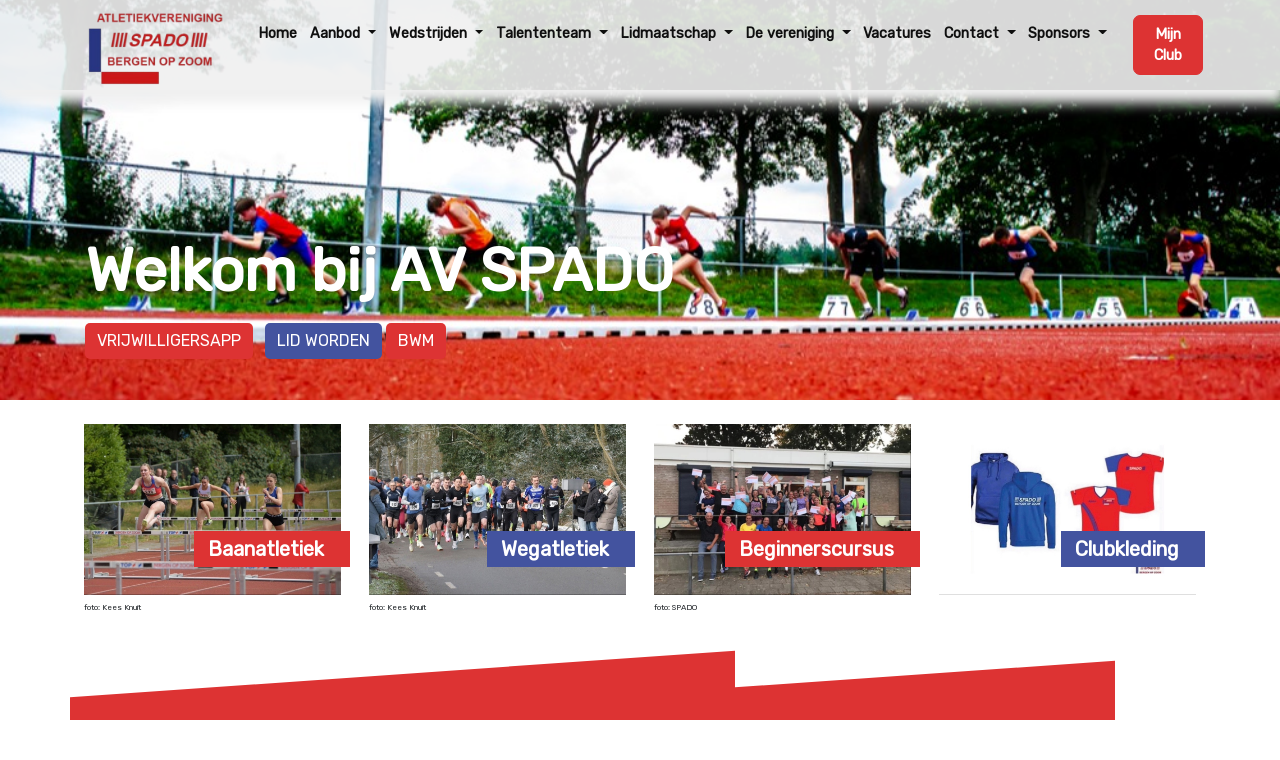

--- FILE ---
content_type: text/html
request_url: https://spado.nl/?page_id=381
body_size: 34898
content:
<!DOCTYPE html>
<html lang="nl">
  <head>
    <meta charset="utf-8">
    <meta name="viewport" content="width=device-width, initial-scale=1">

    <title>Home - AV Spado</title>
    <meta name="description" content="">

    <meta property="og:title" content="Home - AV Spado">
    <meta property="og:site_name" content="AV Spado">
    <meta property="og:description" content="">
    <meta property="og:image" content="https://images.foys.io/foys/club-sites/7f95ae7a-2fa0-4c15-a948-06368cee9ae0">
    <meta property="og:image:alt" content="AV Spado">
    <meta property="og:locale" content="nl_NL">
    <meta property="og:type" content="website">
    <meta property="og:url" content="https://spado.nl/">
    <link rel="canonical" href="https://spado.nl/">
    <link rel="icon" href="/favicon.ico">
    <link href="https://images.foys.io/foys/club-sites/eab6ca5d-a4d7-4e68-83d1-7692f2e2809a" rel="icon" type="image/x-icon">
    <script src="https://cdnjs.cloudflare.com/ajax/libs/jquery/3.6.0/jquery.min.js"></script>
    <script src="https://cdnjs.cloudflare.com/ajax/libs/popper.js/1.16.1/umd/popper.min.js"></script>
    <link href="https://cdnjs.cloudflare.com/ajax/libs/twitter-bootstrap/4.6.0/css/bootstrap.min.css" rel="stylesheet" type="text/css">
    <script src="https://cdnjs.cloudflare.com/ajax/libs/twitter-bootstrap/4.6.0/js/bootstrap.min.js"></script>
    
      <link href="/custom-styles.css?t=1759481025" rel="stylesheet" type="text/css">
  </head>

  <body>
            
<nav class="navbar navbar-expand-lg navbar-dark fixed-top website-header">
  <div class="container">
      <div class="website-header-logo-div">
        <a href="/" class="navbar-brand"><img src="https://images.foys.io/foys/club-sites/7f95ae7a-2fa0-4c15-a948-06368cee9ae0" class="img-fluid website-header-logo" alt="Logo" /></a>
      </div>
    <a href="/" class="navbar-brand"><span class="website-header-name">AV Spado</span></a>

    <button
      class="navbar-toggler"
      type="button"
      data-toggle="collapse"
      data-target="#navbarNavDropdown"
      aria-controls="navbarNavDropdown"
      aria-expanded="false"
      aria-label="Toggle navigation"
    >
      <span class="navbar-toggler-icon"></span>
    </button>

    <div class="collapse navbar-collapse" id="navbarNavDropdown">

      <div class="offcanvas-header d-block d-lg-none">
        <button class="btn btn-outline-light btn-close float-right">&times</button>
      </div>

      <ul class="navbar-nav ml-auto">

            <li class="nav-item">
              <a href="/" class="nav-link" >
                Home
              </a>
            </li>


            <li class="nav-item dropdown">
              <a href=""
                class="nav-link dropdown-toggle"
                id="navbarDropdownMenuLink"
                role="button"
                data-toggle="dropdown"
                aria-haspopup="true"
                aria-expanded="false"
              >
                Aanbod
              </a>


              <div
                class="dropdown-menu dropdown-menu-right dropdown-large"
                aria-labelledby="navbarDropdownMenuLink"
              >
                  <div class="row">
                    <div class="col">
                        <a href="/aanbod/baanatletiek" class="dropdown-item dropdown-parent-item" >
                          <h6>Baanatletiek</h6>
                        </a>

                        <a href="/aanbod/baanatletiek/u8-u12" class="dropdown-item dropdown-child-item" >
                          U8 t/m U12
                        </a>
                        <a href="/aanbod/baanatletiek/u14-u20" class="dropdown-item dropdown-child-item" >
                          U14 t/m U20
                        </a>
                        <a href="/aanbod/baanatletiek/senioren" class="dropdown-item dropdown-child-item" >
                          Senioren
                        </a>
                        <a href="/aanbod/baanatletiek/masters" class="dropdown-item dropdown-child-item" >
                          Masters
                        </a>
                        <a href="/aanbod/baanatletiek/g-atleten-framerunners" class="dropdown-item dropdown-child-item" >
                          G-atleten en framerunners
                        </a>
                        <a href="/aanbod/baanatletiek/trainingstijden-trainers" class="dropdown-item dropdown-child-item" >
                          Groepen en Trainingstijden
                        </a>
                    </div>
                    <div class="col">
                        <a href="/aanbod/wegatletiek" class="dropdown-item dropdown-parent-item" >
                          <h6>Wegatletiek</h6>
                        </a>

                        <a href="/aanbod/wegatletiek/groepen-trainingstijden" class="dropdown-item dropdown-child-item" >
                          Groepen en Trainingstijden
                        </a>
                        <a href="/aanbod/wegatletiek/beginnerscursus" class="dropdown-item dropdown-child-item" >
                          Beginnerscursus
                        </a>
                    </div>
                  </div>

              </div>
            </li>

            <li class="nav-item dropdown">
              <a href=""
                class="nav-link dropdown-toggle"
                id="navbarDropdownMenuLink"
                role="button"
                data-toggle="dropdown"
                aria-haspopup="true"
                aria-expanded="false"
              >
                Wedstrijden
              </a>


              <div
                class="dropdown-menu dropdown-menu-right dropdown-large"
                aria-labelledby="navbarDropdownMenuLink"
              >
                  <div class="row">
                    <div class="col">
                        <a href="/wedstrijden/baanatletiek" class="dropdown-item dropdown-parent-item" >
                          <h6>Baanatletiek</h6>
                        </a>

                        <a href="/wedstrijden/baanatletiek/5-regio-ontmoeting" class="dropdown-item dropdown-child-item" >
                          5-regio ontmoeting
                        </a>
                        <a href="/wedstrijden/baanatletiek/JDM/" class="dropdown-item dropdown-child-item" >
                          Jan Dietvorst Memorial
                        </a>
                    </div>
                    <div class="col">
                        <a href="/wedstrijden/wegatletiek" class="dropdown-item dropdown-parent-item" >
                          <h6>Wegatletiek</h6>
                        </a>

                        <a href="/wedstrijden/wegatletiek/brabantse-wal-marathon" class="dropdown-item dropdown-child-item" >
                          ÆVO Brabantse Wal Marathon
                        </a>
                        <a href="/wedstrijden/wegatletiek/kievitlopen" class="dropdown-item dropdown-child-item" >
                          Kievitlopen
                        </a>
                        <a href="/wedstrijden/wegatletiek/spado-cross" class="dropdown-item dropdown-child-item" >
                          SPADO Cross
                        </a>
                    </div>
                  </div>

              </div>
            </li>

            <li class="nav-item dropdown">
              <a href=""
                class="nav-link dropdown-toggle"
                id="navbarDropdownMenuLink"
                role="button"
                data-toggle="dropdown"
                aria-haspopup="true"
                aria-expanded="false"
              >
                Talententeam
              </a>


              <div
                class="dropdown-menu dropdown-menu-right dropdown-large"
                aria-labelledby="navbarDropdownMenuLink"
              >
                  <div class="row">
                    <div class="col">
                        <a href="/talententeam" class="dropdown-item dropdown-parent-item" >
                          <h6>Talententeam</h6>
                        </a>

                        <a href="/talententeam/onze-talenten" class="dropdown-item dropdown-child-item" >
                          Onze talenten - Vrouwen
                        </a>
                        <a href="/talententeam/onze-talenten-mannen" class="dropdown-item dropdown-child-item" >
                          Onze talenten - Mannen
                        </a>
                    </div>
                    <div class="col">
                        <a href="/talententeam/medaillespiegel" class="dropdown-item dropdown-parent-item" >
                          <h6>Medaillespiegel</h6>
                        </a>

                    </div>
                  </div>

              </div>
            </li>

            <li class="nav-item dropdown">
              <a href=""
                class="nav-link dropdown-toggle"
                id="navbarDropdownMenuLink"
                role="button"
                data-toggle="dropdown"
                aria-haspopup="true"
                aria-expanded="false"
              >
                Lidmaatschap
              </a>


              <div
                class="dropdown-menu dropdown-menu-right"
                aria-labelledby="navbarDropdownMenuLink"
              >
                    <a href="/lidmaatschap/lid-worden" class="dropdown-item" >
                      Lid worden
                    </a>
                    <a href="/lidmaatschap/contributie" class="dropdown-item" >
                      Contributie
                    </a>
                    <a href="/lidmaatschap/inzien-wijzigen-opzeggen" class="dropdown-item" >
                      Inzien/wijzigen/opzeggen
                    </a>
                    <a href="/lidmaatschap/vrijwilligersbeleid" class="dropdown-item" >
                      Vrijwilligersbeleid
                    </a>
                    <a href="/lidmaatschap/clubkleding" class="dropdown-item" >
                      Clubkleding
                    </a>
              </div>
            </li>

            <li class="nav-item dropdown">
              <a href=""
                class="nav-link dropdown-toggle"
                id="navbarDropdownMenuLink"
                role="button"
                data-toggle="dropdown"
                aria-haspopup="true"
                aria-expanded="false"
              >
                De vereniging
              </a>


              <div
                class="dropdown-menu dropdown-menu-right"
                aria-labelledby="navbarDropdownMenuLink"
              >
                    <a href="/de-vereniging/statuten-en-reglementen" class="dropdown-item" >
                      Statuten en Reglementen
                    </a>
                    <a href="/de-vereniging/ALV" class="dropdown-item" >
                      ALV
                    </a>
                    <a href="/de-vereniging/historie" class="dropdown-item" >
                      Historie
                    </a>
                    <a href="/de-vereniging/accommodaties" class="dropdown-item" >
                      Accommodaties
                    </a>
                    <a href="/de-vereniging/clubrecords" class="dropdown-item" >
                      Clubrecords
                    </a>
                    <a href="/de-vereniging/privacy" class="dropdown-item" >
                      privacy
                    </a>
                    <a href="https://volta.atletiekunie.nl/Account/Login?ReturnUrl=%2F" class="dropdown-item" target="_blank" >
                      VoltaClub (inlog beheerders)
                    </a>
              </div>
            </li>

            <li class="nav-item">
              <a href="/vacatures" class="nav-link" >
                Vacatures
              </a>
            </li>


            <li class="nav-item dropdown">
              <a href=""
                class="nav-link dropdown-toggle"
                id="navbarDropdownMenuLink"
                role="button"
                data-toggle="dropdown"
                aria-haspopup="true"
                aria-expanded="false"
              >
                Contact
              </a>


              <div
                class="dropdown-menu dropdown-menu-right"
                aria-labelledby="navbarDropdownMenuLink"
              >
                    <a href="/contact/vertrouwenscontactpersonen" class="dropdown-item" >
                      Vertrouwenscontactpersonen
                    </a>
                    <a href="/contact/bestuur" class="dropdown-item" >
                      Bestuur
                    </a>
                    <a href="/contact/PR" class="dropdown-item" >
                      PR
                    </a>
                    <a href="/contact/baanatletiek" class="dropdown-item" >
                      Baanatletiek
                    </a>
                    <a href="/contact/wegatletiek" class="dropdown-item" >
                      Wegatletiek
                    </a>
                    <a href="/contact/werkgroepen" class="dropdown-item" >
                      Werkgroepen
                    </a>
                    <a href="/contact/wedstrijdorganisatie" class="dropdown-item" >
                      Wedstrijdorganisatie
                    </a>
              </div>
            </li>

            <li class="nav-item dropdown">
              <a href=""
                class="nav-link dropdown-toggle"
                id="navbarDropdownMenuLink"
                role="button"
                data-toggle="dropdown"
                aria-haspopup="true"
                aria-expanded="false"
              >
                Sponsors
              </a>


              <div
                class="dropdown-menu dropdown-menu-right"
                aria-labelledby="navbarDropdownMenuLink"
              >
                    <a href="/sponsors/sponsor-worden" class="dropdown-item" >
                      Sponsor worden
                    </a>
                    <a href="/sponsors/sponsor-aandragen" class="dropdown-item" >
                      Sponsor aandragen
                    </a>
                    <a href="/sponsors/sponsors-nkj" class="dropdown-item" >
                      Sponsors NKJ
                    </a>
              </div>
            </li>

            <li class="nav-item">
              <a href="/mijn-club" class="nav-link" >
                Mijn Club
              </a>
            </li>

      </ul>
    </div>
  </div>
</nav>

    <div id="main-content">
      
    
<div class="page-top-image-h" style="background-image: url(https://foys-prod.imgix.net/2737bfa1-9d11-4642-af7c-372e837562d7/951beb3d-bcaa-43db-a2e0-f18a965a8786.jpg)" id="page-item-3C795332-CB23-4C9F-8905-08DD6D1E5CC6">
  <div class="container">
    <div class="row">
        
    
<div class=" col-12"  id="page-item-46E0A5B5-FD4A-4C61-8907-08DD6D1E5CC6">
    
    
<div id="page-item-C611DF0E-FE23-4063-8908-08DD6D1E5CC6">
	<h2>Welkom bij AV SPADO</h2>
<p>
  <a href="https://spado.azurewebsites.net/planning?section=AVSPADO" class="btn btn-primary mt-2 mr-2" target="_blank">Vrijwilligersapp</a>
  <a href="/lidmaatschap/inschrijfformulier" class="btn btn-secondary mt-2">Lid worden</a>
  <a href="/wedstrijden/wegatletiek/brabantse-wal-marathon/" class="btn btn-primary mt-2 mr-2">BWM</a>
</p>
</div>

</div>


    </div>
  </div>
</div>


    
<div class="H-aanbod-wrapper pt-4 pb-1"  id="page-item-7D87D43A-1C8C-40CB-8906-08DD6D1E5CC6">
  <div class="container">
    <div class="row">
        
    
<div class=" col-6 col-md-3 H-tegel-wrapper H-aanbod"  id="page-item-C86DF1E5-7866-4868-F057-08DD712A43D5">
    
    
<div><a href="/aanbod/baanatletiek/" class="H-aanbod-link">

    
    
<div id="page-item-E28456F0-CA62-4F28-F081-08DD712A43D5">
	<figure><img src="https://foys-prod.imgix.net/2737bfa1-9d11-4642-af7c-372e837562d7/d8285bf6-8759-4603-8a3e-e463af09826a.jpeg" id="luxwjpc1q18w" data-image="luxwjpc1q18w"></figure>
<h5 class="H-aanbod-label link2"><a href="/aanbod/baanatletiek">Baanatletiek</a></h5>
<p style="font-size:50%;">foto: Kees Knuit</p>
</div>


</a></div>

</div>


        
    
<div class=" col-6 col-md-3 H-tegel-wrapper H-aanbod"  id="page-item-BFBD0801-E05C-441F-F08A-08DD712A43D5">
    
    
<div><a href="/aanbod/wegatletiek/" class="H-aanbod-link">

    
    
<div id="page-item-FE5898B2-F72B-439B-F08C-08DD712A43D5">
	<figure><img src="https://foys-prod.imgix.net/2737bfa1-9d11-4642-af7c-372e837562d7/b361ce69-e76b-44af-bd75-8f39ed24a834.jpeg" id="luxwjpc1q18w" data-image="luxwjpc1q18w"></figure>
<h5 class="H-aanbod-label link2"><a href="/aanbod/wegatletiek">Wegatletiek</a></h5>
<p style="font-size:50%;">foto: Kees Knuit</p>
</div>


</a></div>

</div>


        
    
<div class=" col-6 col-md-3 H-tegel-wrapper H-aanbod"  id="page-item-B1756379-AF55-4561-F08F-08DD712A43D5">
    
    
<div><a href="/aanbod/wegatletiek/beginnerscursus/" class="H-aanbod-link">

    
    
<div id="page-item-5504D49C-D883-4E78-F091-08DD712A43D5">
	<figure><img src="https://foys-prod.imgix.net/2737bfa1-9d11-4642-af7c-372e837562d7/e3b635f5-26ae-4b2b-a15a-e866452bf608.jpeg" id="luxwjpc1q18w" data-image="luxwjpc1q18w"></figure>
<h5 class="H-aanbod-label link2"><a href="/aanbod/wegatletiek/beginnerscursus">Beginnerscursus</a></h5>
<p style="font-size:50%;">foto: SPADO</p>
</div>


</a></div>

</div>


        
    
<div class=" col-6 col-md-3 H-tegel-wrapper H-aanbod"  id="page-item-47A6921C-2A6D-40D3-F094-08DD712A43D5">
    
    
<div><a href="/lidmaatschap/clubkleding/" class="H-aanbod-link">

    
    
<div id="page-item-7A0589E4-71D7-428F-F096-08DD712A43D5">
	<figure><img src="https://foys-prod.imgix.net/2737bfa1-9d11-4642-af7c-372e837562d7/aea4982d-58e3-4075-951c-9430ab3f2539.jpeg" id="luxwjpc1q18w" data-image="luxwjpc1q18w"></figure>
<h5 class="H-aanbod-label link2"><a href="/lidmaatschap/clubkleding">Clubkleding</a></h5>
</div>


</a></div>

</div>


    </div>
  </div>
</div>


    
<div class="container H-home-widget-wrapper pb-4"><div class="row">

    
    
<div class="col-lg-7 order-1 order-md-1" id="H-nieuws-blok"><div id="H-nieuws-wrapper"><h3 class="text-white pt-2">Laatste nieuws</h3>

    
        <script src="https://cdnjs.cloudflare.com/ajax/libs/vue/2.6.12/vue.min.js"></script>


<style>
.website-news-items-widget-filter-container {
  display: flex;
  justify-content: flex-end;
  margin-bottom: 16px;
}

.category-select-container {
  position: relative;
  display: inline-block;
  min-width: 280px;
  max-width: 100%;
}

.category-select-toggle {
  display: flex;
  justify-content: space-between;
  align-items: center;
  padding: 12px 16px;
  background-color: #ffffff;
  border: 1px solid #d1d5db;
  border-radius: 8px;
  cursor: pointer;
  user-select: none;
  transition: border-color 0.2s ease, box-shadow 0.2s ease;
}

.category-select-toggle:hover {
  border-color: #9ca3af;
}

.category-select-toggle.is-active {
  box-shadow: 0 0 0 3px rgba(59, 130, 246, 0.3);
  outline: none;
}

.category-select-arrow {
  display: inline-block;
  font-size: 0.8em;
  color: #6b7280;
  transition: transform 0.2s ease-in-out;
}

.category-select-arrow.is-open {
  transform: rotate(180deg);
}

.category-select-menu {
  display: none;
  position: absolute;
  top: calc(100% + 5px);
  left: 0;
  width: 100%;
  background-color: #ffffff;
  border: 1px solid #d1d5db;
  border-radius: 8px;
  box-shadow: 0 6px 12px rgba(0, 0, 0, 0.08);
  z-index: 10;
  max-height: 250px;
  overflow-y: auto;
}

.category-select-menu.is-open {
  display: block;
}

.category-select-option {
  display: block;
  padding: 12px 16px;
  cursor: pointer;
  user-select: none;
  transition: background-color 0.15s ease;
}

.category-select-option:hover {
  background-color: #f3f4f6;
}

.category-select-option input[type="checkbox"] {
  margin-right: 10px;
  width: 16px;
  height: 16px;
  vertical-align: middle;
  cursor: pointer;
}

.category-select-group-label {
  padding: 12px;
  font-weight: 600;
  color: #374151;
  background-color: #f9fafb;
  border-bottom: 1px solid #e5e7eb;
}

.category-select-group + .category-select-group {
  border-top: 1px solid #e5e7eb;
}
</style>

<div class="website-news-items-widget row" id="page-item-1FFD3810-248F-4F77-F09C-08DD712A43D5">

  <div class="news-item col-lg-6 col-md-6 col-sm-12 p-2" v-for="news_item in newsItems" :key="news_item.id">
    <div class="news-image-container">
      <a :href="'/nieuws?news_id=' + news_item.id">
        <div v-if="news_item.attachments[0]" :style="'background-image: url(' + news_item.attachments[0].url + '?w=500);'" class="news-item-image-div ">
          &nbsp;
        </div>
          <div v-else :style="'background-image: url(https://images.foys.io/foys/3ff3aef6-f6ac-4cc2-8df4-1c38cf5e0159/61960c55-448b-4b1e-aed0-ca0a5af10288.png);'" class="news-item-image-div ">
            &nbsp;
          </div>
      </a>
    </div>

    <div class="news-content-container">
      <div class="news-title"><a :href="'/nieuws?news_id=' + news_item.id">{{ decodeHtmlEntities(news_item.translations[0].title) }}</a></div>
      <div class="news-date">{{ news_item.startDate.getDate() }}-{{ news_item.startDate.getMonth() + 1 }}-{{ news_item.startDate.getFullYear() }}</div>
      <div class="news-short-description">
        <div v-if="news_item.translations[0]" v-html="news_item.translations[0].shortDescription" class="news-short-description-content"></div>
        <a :href="'/nieuws?news_id=' + news_item.id" class="news-read-more ">Lees verder</a>
      </div>
    </div>
  </div>
  <div v-if="isLoading" style="display: flex; justify-content: center;">
    <svg
      xmlns="http://www.w3.org/2000/svg"
      viewBox="0 0 100 100"
      preserveAspectRatio="xMidYMid"
      width="200"
      height="200"
      style="shape-rendering: auto; display: block; color: var(--primary-color-tint);"
      xmlns:xlink="http://www.w3.org/1999/xlink"
      class="news-spinner"
    >
      <g>
        <path
          d="M10 50A40 40 0 0 0 90 50A40 42 0 0 1 10 50"
          fill="currentColor"
          stroke="none"
        >
          <animateTransform
            attributeName="transform"
            type="rotate"
            dur="1s"
            repeatCount="indefinite"
            keyTimes="0;1"
            values="0 50 51;360 50 51"
          ></animateTransform>
        </path>
        <g></g>
      </g>
    </svg>
  </div>
  <div v-if="isNoNews">
    <h2>Geen nieuwberichten gevonden</h2>
  </div>
  <div v-if="isError">
    <h2>Er is iets fout gegaan, probeer het later opnieuw.</h2>
  </div>
</div>

<script>
new Vue({
  el: '#page-item-1FFD3810-248F-4F77-F09C-08DD712A43D5',
  data: {
    newsItems: [],
    isLoading: true,
    isNoNews: false,
    isError: false,
    bearerToken: null,
    newsItemsResponse: null,
    categoryGroupsResponse: null,
    categoriesResponse: null,
    isCategoryDropdownOpen: false,
    selectedCategories: [],
    categoryGroups: [],
    categories: [],
  },
  computed: {
    selectedCategoriesText() {
      if (!this.selectedCategories || this.selectedCategories.length === 0) {
        return 'Select categories';
      }
      const namesById = this.categoryNameMap;
      const selectedLabels = this.selectedCategories.map(id => namesById[id] || id);
      return selectedLabels.join(', ');
    },
    ungroupedCategories() {
      return (this.categories || []).filter(c => c.groupId === null || typeof c.groupId === 'undefined');
    },
    categoryNameMap() {
      const map = {};
      (this.categories || []).forEach(c => { map[c.id] = c.name; });
      return map;
    },
    categoryIdsParam() {
      if (!this.selectedCategories || this.selectedCategories.length === 0) {
        return '';
      }
      return this.selectedCategories.map(id => `categoryIds[]=${encodeURIComponent(id)}`).join('&');
    }
  },
  methods: {
    categoriesByGroup(groupId) {
      return (this.categories || []).filter(c => c.groupId === groupId);
    },
    checkForBearerToken() {
      const authObj = JSON.parse(localStorage.getItem("auth"));
      if (authObj) {
        this.token = authObj.authentication.accessToken;
      }
    },
    async fetchNewsItems() {
      this.isLoading = true;
        await this.fetchPublicNewsItems();

      switch (this.newsItemsResponse.status) {
        case 200:
          this.newsItems = await this.newsItemsResponse.json();
          this.newsItems.forEach(x => { x.startDate = new Date(x.startDate) } );
          break;
        case 404:
          this.newsItems = [];
          this.isNoNews = true;
          break;
        default:
          this.isError = true;
          break;
      };

      this.isLoading = false;
    },
    async fetchMemberNewsItems() {
      try {
        let response = await fetch(`https://prod.foys.tech/api/v2/pub/news-items/for-member?pageSize=6&${this.categoryIdsParam}`,{
                    headers: { 'Authorization': `Bearer ${this.token}` }
                  });
        if (!response.ok) throw new Error(response.statusText);
        this.newsItemsResponse = response;
      } catch (err) {
        console.log('Access token not valid. Fetching public news items instead.');
        await this.fetchPublicNewsItems();
      }
    },
    async fetchPublicNewsItems() {
      this.newsItemsResponse = await fetch(`https://prod.foys.tech/api/v2/pub/organisations/2737BFA1-9D11-4642-AF7C-372E837562D7/news-items?MaxResultCount=6&${this.categoryIdsParam}`);
    },
    async fetchCategoryGroups() {
      this.categoryGroupsResponse = await fetch('https://prod.foys.tech/api/v2/pub/organisations/2737BFA1-9D11-4642-AF7C-372E837562D7/news/category-groups');
      switch (this.categoryGroupsResponse.status) {
        case 200:
          const categoryGroupsData = await this.categoryGroupsResponse.json();
          this.categoryGroups = categoryGroupsData;
          break;
        default:
          console.error('Failed to fetch category groups.');
          break;
      };
    },
    async fetchCategories() {
      this.categoriesResponse = await fetch('https://prod.foys.tech/api/v2/pub/organisations/2737BFA1-9D11-4642-AF7C-372E837562D7/news/categories');
      switch (this.categoriesResponse.status) {
        case 200:
          const categoriesData = await this.categoriesResponse.json();
          this.categories = categoriesData;
          break;
        default:
          console.error('Failed to fetch categories.');
          return;
      };
    },
    decodeHtmlEntities(text) {
      const textarea = document.createElement('textarea');
      textarea.innerHTML = text;
      return textarea.value;
    },
  },
  async mounted() {
    window.addEventListener('click', () => {
      this.isCategoryDropdownOpen = false;
    });

    await this.fetchNewsItems();
  },
  beforeUnmount() {
    window.removeEventListener('click', () => {
      this.isCategoryDropdownOpen = false;
    });
  },
  watch: {
    selectedCategories(newVal) {
      this.fetchNewsItems();
    }
  }
});
</script>




</div></div>

    
    
<div class="col-lg-4 order-2 order-md-2 text-white" id="H-kalender-blok"><div id="H-kalender-wrapper"><h3 class="text-white pt-2 pb-2">Kalender</h3>

    
        
<style>
  [v-cloak] { display: none !important; }
</style>

<script src="https://cdnjs.cloudflare.com/ajax/libs/vue/2.6.12/vue.min.js"></script>

<div v-cloak id="page-item-95A7D8DD-9797-4DCB-F09D-08DD712A43D5" class="website-calendar-events">
  <div class="calendar-event mb-2" v-for="calendar_event in calendar_events" :key="calendar_event.id">
    <div class="row no-gutters">
      <div class="col-4 col-md-3 big-date">
        <div class="big-date-block">
          <span class="big-date-day">{{ calendar_event.start.getDate() }}</span><br>
          <span class="big-date-month">{{ months[calendar_event.start.getMonth()] }}</span>
        </div>
      </div>
      <div class="col-8 col-md-9 pl-3 event-details">
        <h5 class="event-title">
            <a :href="window.location.origin + '/mijn-club/kalender-event?id=' + calendar_event.id">
              {{ calendar_event.title }}
            </a>
        </h5>
        <p class="event-location mb-1" v-if="calendar_event.locations && calendar_event.locations.length">
          Locatie: {{ calendar_event.locations[0].name }}
        </p>
      </div>
    </div>
  </div>

  <div v-if="!calendar_events.length" class="no-items-found">
    <p>Geen evenementen gevonden</p>
  </div>
</div>

<script>
new Vue({
  el: '#page-item-95A7D8DD-9797-4DCB-F09D-08DD712A43D5',
  data: {
    calendar_events: [],
    months: ['JAN','FEB','MRT','APR','MEI','JUN','JUL','AUG','SEP','OKT','NOV','DEC']
  },
  async mounted() {
    const now = new Date();
    const next_month = new Date(now.getFullYear(), now.getMonth() + 6, now.getDate());
    const pad = n => n < 10 ? '0' + n : n;
    const today_string = `${now.getFullYear()}-${pad(now.getMonth()+1)}-${pad(now.getDate())}`;
    const end_string   = `${next_month.getFullYear()}-${pad(next_month.getMonth()+1)}-${pad(next_month.getDate())}`;

    const resp = await fetch(
      `https://prod.foys.tech/api/v2/pub/public-calendar` +
      `?calendarItemTypes%5B%5D=event` +
      `&organisationId=2737BFA1-9D11-4642-AF7C-372E837562D7` +
      `&start=${today_string}&end=${end_string}` +
      `&MaxResultCount=6`
    );
    if (resp.ok) {
      const json = await resp.json();
      this.calendar_events = json.items.map(item => ({
        ...item,
        start: new Date(item.start),
        end:   new Date(item.end)
      }));
    } else {
      this.calendar_events = [];
    }
  }
});
</script>

<style>
.event-description-short {
  display: -webkit-box;
  -webkit-line-clamp: 2;
  -webkit-box-orient: vertical;
  overflow: hidden;
  text-overflow: ellipsis;
}
</style>


    
    
<div id="page-item-98964A06-980E-479E-F09E-08DD712A43D5">
	<hr>
<p class="text-center link2" id="meer-events"><a href="/mijn-club/kalender">Bekijk volledige agenda</a></p>
</div>


</div></div>


</div></div>

    
<div class="py-4"  id="page-item-8671A2A2-6985-4F16-F0A5-08DD712A43D5">
  <div class="container">
    <div class="row">
    </div>
  </div>
</div>



    </div>
            
    
<div class="py-4 text-white" style="background-color: #dd3333" id="page-item-0400B74B-859A-4957-8909-08DD6D1E5CC6">
  <div class="container">
    <div class="row">
        
    
<div class=" col-md-4"  id="page-item-2CC256F5-BE4E-4034-F05A-08DD712A43D5">
    
    
<div id="page-item-0762B431-DB44-4E7A-F05D-08DD712A43D5">
	<h3 class="text-white">Contact</h3>
<p><b>AV&nbsp;Spado</b></p>
<p><i>Sportpark Rozenoord:</i><br><span style="font-size: 16px;"></span>Beukenlaan 16-B<br>4624 AE Bergen op Zoom<span style="font-size: 16px;"></span></p>
<p class="link2"><span style="font-size: 16px;">E-mail: <a href="mailto:info@spado.nl">info@spado.nl</a></span><br><span style="font-size: 16px;"><a href="mailto:info@phanos.amsterdam.nl"></a></span><span style="font-size: 16px;"><a href="mailto:info@phanos.amsterdam.nl"></a></span></p>
</div>

</div>


        
    
<div class=" col-md-4"  id="page-item-EB34FE33-38BE-474A-F05B-08DD712A43D5">
    
    
<div id="page-item-C1847006-2102-41C4-F05E-08DD712A43D5">
	<h3 class="text-white">Links</h3>
<p class="link2"><a href="/">Home</a><br><a href="/lidmaatschap/lid-worden">Lid worden</a><a href="/contact/bestuur"><br>Contact</a><a href="/mijn-club/inloggen"><br>Inloggen</a></p>
</div>

</div>


        
    
<div class=" col-md-4"  id="page-item-B5B121E9-EB12-43B7-F05C-08DD712A43D5">
    
    
<div id="page-item-3CD66CF6-026B-4209-F05F-08DD712A43D5">
	<h3 class="text-white">Socials</h3>
<p></p>
<p></p>
<figure><a href="https://www.instagram.com/avspado/" target="_blank" class="float-left mr-3 svg"><img src="https://foys-prod.imgix.net/2737bfa1-9d11-4642-af7c-372e837562d7/f5b2a3c3-a605-4e61-b29e-c7dd4f5e3944.svg?w=30" id="7lrvk1bzd0gs" data-image="7lrvk1bzd0gs"></a></figure>
<figure><a href="https://www.facebook.com/avspado/" target="_blank" class="float-left svg"><img src="https://foys-prod.imgix.net/2737bfa1-9d11-4642-af7c-372e837562d7/fea8a615-8e2e-4b19-9d45-c025b64abda0.svg?w=30" id="2929qracilq0" data-image="2929qracilq0"></a></figure>
</div>

</div>


    </div>
  </div>
</div>


    
<div class="container-fluid website-footer-payoff" style="background-color: #dd3333" id="page-item-7DF1CDEE-B2D2-4034-890A-08DD6D1E5CC6">
  <div class="container">
    <div class="row">
        
    
<div class=" col-md-12 text-center text-white"  id="page-item-01ABE926-3C92-4226-F058-08DD712A43D5">
    
    
<div id="page-item-09D7719F-9148-41DB-F059-08DD712A43D5">
	<div class="text-center small py-4 link2">
© 2025 - Atletiekvereniging Spado </br>
</div>

</div>


    </div>
  </div>
</div>



        

<div class="container foys-footer">
  <span class="py-1 small text-center">Powered by <a href="https://www.foys.tech" target="_blank">FOYS</a></span>
</div>


    <script>
    $(document).ready(function () {
      showLoggedInElements();
      addActiveClassToLinks();
    });

    function showLoggedInElements() {
      var rawAuth = localStorage.getItem('auth');
        var isLoggedIn = false;

        if (rawAuth) {
          try {
              const authObj = JSON.parse(rawAuth);
              isLoggedIn = !!(authObj.authentication && authObj.authentication.isSignedIn);
          } catch (e) {
              isLoggedIn = false;
          }
        }
      if (isLoggedIn) {
        document.querySelectorAll('[data-only-for-logged-in]').forEach(function(el) {
          el.style.display = '';
        });
      }
    }

    function addActiveClassToLinks() {
      var currentUrl = window.location.pathname;

      $('a').each(function () {
        var linkUrl = $(this).attr('href');

        if (!linkUrl || linkUrl === '#' || linkUrl.startsWith('http') && !linkUrl.includes(window.location.hostname)) {
          return;
        }

        var normalizedLink = linkUrl;

        if (linkUrl.startsWith('/')) {
          normalizedLink = linkUrl;
        } else if (!linkUrl.startsWith('http')) {
          normalizedLink = '/' + linkUrl.replace(/^\.\//, '');
        } else if (linkUrl.includes(window.location.hostname)) {
          var urlObj = new URL(linkUrl);
          normalizedLink = urlObj.pathname;
        }

        // Remove trailing slash for comparison, except for root path
        var normalizedCurrent = currentUrl.replace(/\/$/, '');
        var normalizedLinkPath = normalizedLink.replace(/\/$/, '');

        if (normalizedLinkPath === normalizedCurrent) {
          $(this).addClass('active-link');
          $(this).parent().addClass('active-link-container');
        }
      });
    }
  </script>
  </body>
</html>


--- FILE ---
content_type: text/css
request_url: https://spado.nl/custom-styles.css?t=1759481025
body_size: 12946
content:
/* Imports */
/* @import url('https://fonts.googleapis.com/css?family=Almarai&display=swap'); */
/* @import url('https://fonts.googleapis.com/css?family=Open+Sans'); */
@import url('https://fonts.googleapis.com/css?family=Rubik');

/*
 * Variables
 */
:root {
  --primary-color: #dd3333;
  --primary-color-contrast: #fff;
  --primary-color-shade: #dd3333;
  --primary-color-tint: #fe4343;

  --secondary-color: #43539f;
  --secondary-color-contrast: #fff;
  --secondary-color-shade: #43539f;
  --secondary-color-tint: #5366c3;

  --background-color: white;
  --text-color: #0F0F0F;
  --link-text-color: #dd3333;
}

/*
 * Essentials
 */
* {
  box-sizing: border-box;
}

html {
  scroll-behavior: smooth;
}

:target {
  scroll-margin-top: 100px;
}

body {
  font-family: 'Rubik', sans-serif;
  font-weight: 400;
  font-size: 16px;
  background-color: var(--background-color);
}

h1,
h2,
h3,
h4,
h5,
h6,
.my-env h1,
.my-env h2,
.my-env h3,
.my-env h4,
.my-env h5,
.my-env h6 {
  font-family: 'Rubik', sans-serif;
  color: var(--text-color);
  font-weight: 600;
  padding-top: 10px;
  /* font-weight: 400; */
}

/* h1, .my-env h1 {
  font-size: 40px;
}

h3, .my-env h3 {
  font-size: 1.65rem;
} */

a,
.my-env a {
  color: var(--link-text-color);
  text-decoration: none;
}

a:hover,
.my-env a:hover {
  color: var(--link-text-color);
  text-decoration: underline;
}

h1 a,
h2 a,
h3 a,
h4 a,
h5 a,
h6 a {
  color: var(--text-color);
  text-decoration: none;
}


/*
 * Bootstrap overwrites
 */

.btn,
.my-env .btn {
  border-radius: 5px !important;
  text-transform: uppercase;
  text-decoration: none;
}

.btn-primary,
.my-env .btn-primary {
  background-color: var(--primary-color);
  border: 0;
  color: var(--primary-color-contrast);
}

.btn-primary:active,
.btn-primary:not(:disabled):not(.disabled):active,
.btn-primary:focus,
.btn-primary:hover,
.my-env .btn-primary:hover {
  background-color: var(--primary-color-tint);
}

.btn-secondary,
.my-env .btn-secondary {
  background-color: var(--secondary-color);
  border: 0;
  color: var(--secondary-color-contrast);
}

.btn-secondary:active,
.btn-secondary:not(:disabled):not(.disabled):active,
.btn-secondary:focus,
.btn-secondary:hover,
.my-env .btn-secondary:hover {
  background-color: var(--secondary-color-contrast);
  color: var(--secondary-color);
}

/*
 * Bootstrap extensions
 */
.py-8 {
  padding-block: 5rem;
}

.pt-8 {
  padding-top: 5rem;
}

.pb-8 {
  padding-bottom: 5rem;
}

.my-8 {
  margin-block: 5rem;
}

.mt-8 {
  margin-top: 5rem;
}

.mb-8 {
  margin-bottom: 5rem;
}

.align-justify {
  text-align: justify;
}

/* 
 * Basics
 */
.website-header {
  position: sticky;
  background-color: rgb(240, 240, 240, 0.9) !important;
  border-bottom: none !important;
  box-shadow: 0px 8px 12px 5px #f0f0f0;
  height: 90px;
  z-index: 1000;
}


.website-header .btn-primary {
  width: 150px;
}

.website-header-logo {
  max-height: 80px;
}

.navbar-dark .navbar-toggler {
  border-color: var(--primary-color);
}

.navbar-dark .navbar-toggler-icon {
  background-image: url("data:image/svg+xml;charset=utf8,<svg viewBox='0 0 32 32' xmlns='http://www.w3.org/2000/svg'><path stroke='rgba(7,7,7, 3)' stroke-width='2' stroke-linecap='round' stroke-miterlimit='10' d='M4 8h24M4 16h24M4 24h24'/></svg>");
}

.navbar-collapse {
  padding: 0.5rem;
  background-color: white;
  margin-right: -16px;
  margin-left: -16px;
}

.navbar-dark .navbar-nav .nav-link {
  color: var(--text-color);
  font-size: 1.2rem;
  font-weight: 600;
  text-decoration: none;
}

.navbar-dark .navbar-nav .nav-link:focus,
.navbar-dark .navbar-nav .nav-link:hover {
  color: var(--primary-color);
}

.foys-footer {
  background: var(--primary-color);
  color: var(--primary-color-contrast);
  max-width: none;
}

.foys-footer a {
  color: var(--primary-color-contrast);
}

/* 
 * 👇 INSERT CUSTOM CSS FOR ALL SCREEN SIZES BELOW 👇
 */

.website-header-name {
  display: none;
}

.red {
  background-color: var(--primary-color);
  color: var(--primary-color-contrast);
}

.red a,
.red h1,
.red h2,
.red h3,
.red h4,
.red h5,
.red h6 {
  color: var(--primary-color-contrast);
}

/* news items */


.news-item.border,
.calendar-event.border {
  border: 0 !important;
}

.news-image-container {
  width: 100%;
}

.news-item-image-div {
  min-height: 150px;
}

.news-content-container {
  width: 100%;
}

.news-item-image-div {
  background-size: cover;
  background-repeat: no-repeat;
  width: 100%;
  height: 200px;
  transition: all 1s;
}

.news-item-image-div:hover {
  transform: scale(0.9);
}

.news-title {
  padding-top: 0.5rem;
}

.news-title a {
  font-family: 'Rubik', sans-serif;
  font-weight: 900;
  text-transform: uppercase;
  font-size: 1rem;
  text-decoration: none;
  color: var(--primary-color-contrast);
}

.news-title a:hover {
  color: #0F0F0F;
}

.news-date {
  font-size: 0.8rem;
}

.news-short-description-content {
  display: none;
  text-align: justify !important;
  font-size: 14px;
}

.news-read-more {
  margin-top: 1rem;
  text-align: left;
  color: var(--primary-color-contrast);
}

.news-read-more a {
  margin-top: 1rem;
  text-align: left;
  color: var(--primary-color-contrast);
  font-size: 1rem;
}

.news-read-more:hover {
  color: #bebebe;
  text-decoration: none;
}

.news-body img {
  max-width: 100%;
  height: auto;
}

/* end news items */

.calendar-event-date,
.calendar-event-time {
  display: inline;
  font-family: 'Rubik', sans-serif;
  font-weight: 900;
  font-size: 1rem;
  text-decoration: none;
  color: var(--primary-color);
}

.calendar-event-date:first-letter {
  text-transform: capitalize;
}

.calendar-event-time::before {
  content: "van ";
}

.calendar-event-title {
  font-size: 0.8rem;
}

.event-title {
  color: var(--primary-color-contrast);
}

.event-title a {
  color: var(--primary-color-contrast);
}

.website-calendar-events .lead {
  display: none;
}

.big-date-block {
  background-color: var(--secondary-color);
  color: #E0E0E0;
  text-align: center;
  text-transform: uppercase;
  padding: 0.5rem;
}

.big-date-day,
.big-date-month {
  font-size: 35px;
  line-height: 35px;
  margin-bottom: 0;
}

.link a {
  color: #ffffff;
  text-decoration: none;
}

.link a:hover {
  color: #ffffff;
  text-decoration: underline;
}

.link2 a {
  color: #ffffff;
  text-decoration: none;
}

.link2 a:hover {
  color: #bebebe;
  text-decoration: none;
}

.link3 a {
  color: #bebebe;
  text-decoration: none;
}

.link3 a:hover {
  color: #000000;
  text-decoration: none;
}

.link4 a {
  color: #ffffff;
  text-decoration: none;
}

.link4 a:hover {
  color: #ffffff;
  font-size: 14px;
  text-decoration: none;
}

.text-primary {
  color: var(--primary-color);
}

.text-primary a {
  color: var(--primary-color);
}

.text-secondary {
  color: var(--secondary-color);
}

.text-secondary a {
  color: var(--secondary-color);
}

.content-center {
  display: block;
  margin-top: auto;
  margin-bottom: auto;
}

.iframe-container {
  width: 100%;
  height: 80vh;
}

.iframe-container iframe {
  width: 100%;
  height: 600px;
}

.spnsr-logo-image {
  max-width: 300px;
  max-height: 200px;
}

.website-sponsors-list .lead {
  display: none;
}

.website-sponsors-list {
  >* {
    padding-top: 0 !important;
    padding-bottom: 0 !important;
  }

  .lslide {
    height: 100px;
  }

  .lslide>* {
    overflow: hidden;
    height: 100%;

    a {
      display: flex;
      height: 100%;
      justify-content: center;

      img {
        display: block;
        height: 100%;
        object-fit: contain;
      }
    }
  }
}

.b-calendar-inner {
  width: 350px !important;
}

/*aanbod*/
.H-aanbod-wrapper {}

.H-aanbod-link {
  color: white;
}

.H-aanbod-link:hover {
  color: white;
}

#H-aanbod-title {
  text-align: center;
  text-transform: uppercase;
  padding: 20px 0;
}

.H-aanbod {
  padding: 0 !important;
  float: left;
}

.H-aanbod figure {
  text-align: center;
}

.H-aanbod figure>img {
  width: 90%;
}

.H-aanbod-label {
  margin-left: auto;
  margin-right: 5px;
  top: -80px;
  padding: 6px 26px 6px 14px;
  margin-bottom: -30px;
  text-align: right;
  color: white;
  position: relative;
  width: fit-content;
  text-transform: none;
}

.H-aanbod p {
  padding: 0 28px 0 14px;
  margin-top: -45px;
}

.H-aanbod:nth-child(odd) .H-aanbod-label {
  background-color: var(--primary-color);
}

.H-aanbod:nth-child(even) .H-aanbod-label {
  background-color: var(--secondary-color);
}

.H-tegel-wrapper {
  height: fit-content;
}

.H-tegel-wrapper img {
  width: 100%;
}

.H-aanbod-wrapper .R-tegel-wrapper {
  padding-left: 8px !important;
}

.H-aanbod>figure>img {
  width: 95%;
}

.H-aanbod-label {
  margin-left: auto;
  margin-right: 5px;
}

.H-aanbod p {
  font-size: 16px;
}

/*end aanbod*/

/*home widgets*/
.H-home-widget-wrapper {
  margin-top: 40px;
}

.H-home-widget-wrapper>div {
  column-gap: 30px !important;
}


/*nieuwsblok*/
#H-nieuws-blok {
  background-color: var(--primary-color);
  padding: 60px 20px 20px 20px;
  transform: skewY(-4deg);
}

#H-nieuws-wrapper {
  transform: skewY(4deg);
}

#H-nieuws-wrapper>h3 {
  padding-bottom: 40px;
  text-transform: uppercase;
}

#H-nieuws-wrapper>div {}

/*kalenderblok*/
#H-kalender-blok {
  background-color: var(--primary-color);
  padding: 60px 20px 20px 20px;
  transform: skewY(-4deg);
}

#H-kalender-wrapper {
  transform: skewY(4deg);
}

#H-kalender-wrapper>h3 {
  padding-bottom: 40px;
  text-transform: uppercase;
}

#H-kalender-wrapper>div {}

/*end home widgets*/
/*end home*/


/*
 * DESKTOP
 */
@media all and (min-width: 992px) {
  /* BASICS */


  /*
   * 👇 CUSTOM CSS FOR DESKTOP ONLY 👇
   */
  .page-top-image {
    display: block;
    height: 400px;
    margin-top: -90px;
    background-repeat: no-repeat;
    background-size: cover;
    background-position: center center;
  }

  .page-top-image h2 {
    color: #FFFFFF;
    margin-top: 225px;
    text-align: Left;
    font-size: clamp(48px, 10vw, 60px);
  }

  .page-top-image-h {
    display: block;
    height: 400px;
    margin-top: -90px;
    background-repeat: no-repeat;
    background-size: cover;
    background-position: center center;
  }

  .page-top-image-h h2 {
    color: #FFFFFF;
    margin-top: 225px;
    text-align: Left;
    font-size: clamp(48px, 10vw, 60px);
  }

  .boven-lap {
    margin-top: -20px;
  }

  .boven-lap-lg {
    margin-top: -50px;
  }

  .navbar {
    padding: 0;
  }

  .navbar .nav-item .dropdown-menu {
    display: none;
    border-radius: 0 !important;
  }

  .navbar .nav-item .dropdown-large {
    padding: 20px;
  }

  .navbar .nav-item .nav-link {
    font-size: 0.9rem;
    padding-left: 0.4rem;
    padding-right: 0.4rem;
  }

  .navbar .nav-item:hover .dropdown-menu {
    display: block;
  }

  .navbar .nav-item .dropdown-menu {
    margin-top: 0;
  }

  .navbar .nav-item .dropdown-menu .row .col {
    flex: 0 0 100%;
    max-width: 100%;
  }

  .navbar-collapse {
    justify-content: center;
    text-align: center;
    background-color: transparent;
  }

  .navbar-brand {
    padding-top: 0;
    margin-top: 10px;
  }

  .navbar .nav-item .dropdown-large {
    min-width: 480px;
    left: 50% !important;
    transform: translateX(-50%) !important;
    top: 100% !important;
  }

  .navbar-nav .nav-item:last-child {
    background-color: var(--primary-color);
    color: var(--primary-color-contrast);
    border: solid 1px var(--primary-color);
    border-radius: 7px;
    padding-top: 0px;
    padding-bottom: 0px;
    padding-left: 5px;
    padding-right: 5px;
    margin-left: 20px;
  }

  .navbar-nav .nav-item:last-child a {
    color: var(--primary-color-contrast) !important;
  }

  /* end navbar */
}

/* 
 * MOBILE AND TABLETS
 */
@media all and (max-width: 992px) {

  /* BASICS */
  .website-header-logo {
    max-height: 60px;
  }

  .navbar-toggler {
    padding: 0.25rem 0.75rem;
    font-size: 1.25rem;
    line-height: 1;
    background-color: transparent;
    border: 1px solid transparent;
    border-radius: 0.25rem;
    border-color: var(--primary-color);
    cursor: pointer;
  }

  .navbar-collapse {
    padding: 0.5rem;
    background-color: white;
    margin-right: -16px;
    margin-left: -16px;
    max-height: 500px;
    overflow-y: auto;
  }

  table {
    display: block;
    overflow-x: auto;
    white-space: nowrap;
  }

  /*
   * 👇 CUSTOM CSS FOR MOBILE AND TABLETS 👇
   */
  .page-top-image {
    display: block;
    height: 325px;
    margin-top: -90px;
    background-repeat: no-repeat;
    background-size: cover;
    background-position: center center;
  }

  .page-top-image h2 {
    color: #FFFFFF;
    margin-top: 210px;
    text-align: left;
    font-size: clamp(48px, 10vw, 60px);
  }

  .page-top-image-h {
    display: block;
    height: 325px;
    margin-top: -90px;
    background-repeat: no-repeat;
    background-size: cover;
    background-position: center center;
  }

  .page-top-image-h h2 {
    color: #FFFFFF;
    margin-top: 175px;
    text-align: left;
    font-size: clamp(40px, 8vw, 42px);
  }

  .boven-lap-lg {
    margin-top: -20px;
  }
}